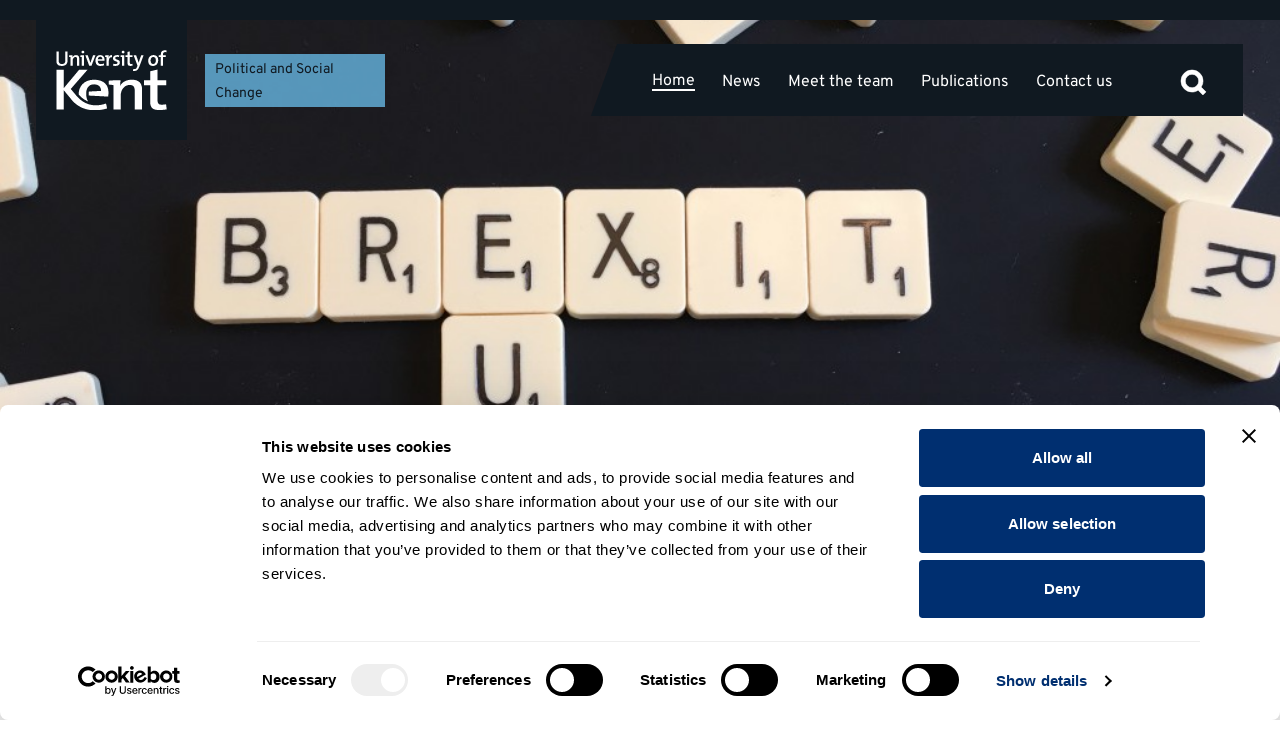

--- FILE ---
content_type: text/html; charset=UTF-8
request_url: https://research.kent.ac.uk/political-and-social-change/
body_size: 23997
content:

<!DOCTYPE html>
<html lang="en-GB" class="js hiddenscroll flexbox no-flexboxtweener">
	<head>
		
		<meta charset="utf-8">
		<meta name="viewport" content="width=device-width, initial-scale=1.0">

		<link rel="shortcut icon" href="https://research.kent.ac.uk/political-and-social-change/wp-content/themes/uok-theme-legacy-ambition-2022/assets/images/favicon/favicon.ico">
		<link rel="icon" type="image/vnd.microsoft.icon" href="https://research.kent.ac.uk/political-and-social-change/wp-content/themes/uok-theme-legacy-ambition-2022/assets/images/favicon/favicon.ico">
		<link rel="icon" type="image/x-icon" href="https://research.kent.ac.uk/political-and-social-change/wp-content/themes/uok-theme-legacy-ambition-2022/assets/images/favicon/favicon.ico">
		<link rel="icon" href="https://research.kent.ac.uk/political-and-social-change/wp-content/themes/uok-theme-legacy-ambition-2022/assets/images/favicon/favicon.ico">
		<link rel="apple-touch-icon" sizes="180x180" href="https://research.kent.ac.uk/political-and-social-change/wp-content/themes/uok-theme-legacy-ambition-2022/assets/images/favicon/apple-touch-icon.png">
		<link rel="icon" type="image/png" sizes="32x32" href="https://research.kent.ac.uk/political-and-social-change/wp-content/themes/uok-theme-legacy-ambition-2022/assets/images/favicon/favicon-32x32.png">
		<link rel="icon" type="image/png" sizes="16x16" href="https://research.kent.ac.uk/political-and-social-change/wp-content/themes/uok-theme-legacy-ambition-2022/assets/images/favicon/favicon-16x16.png">
		<link rel="manifest" href="https://research.kent.ac.uk/political-and-social-change/wp-content/themes/uok-theme-legacy-ambition-2022/assets/images/favicon/site.webmanifest">
		<link rel="mask-icon" href="https://research.kent.ac.uk/political-and-social-change/wp-content/themes/uok-theme-legacy-ambition-2022/assets/images/favicon/safari-pinned-tab.svg">
		<link rel="icon" type="image/png" href="https://research.kent.ac.uk/political-and-social-change/wp-content/themes/uok-theme-legacy-ambition-2022/assets/images/favicon/android-chrome-192x192.png" sizes="192x192">
		<link rel="icon" type="image/png" href="https://research.kent.ac.uk/political-and-social-change/wp-content/themes/uok-theme-legacy-ambition-2022/assets/images/favicon/android-chrome-512x512.png" sizes="512x512">
		<link rel="manifest" href="https://research.kent.ac.uk/political-and-social-change/wp-content/themes/uok-theme-legacy-ambition-2022/assets/images/favicon/manifest.json">
		<meta name="msapplication-config" content="https://research.kent.ac.uk/political-and-social-change/wp-content/themes/uok-theme-legacy-ambition-2022/images/favicon/browserconfig.xml">
		<meta name="msapplication-TileColor" content="#005689">
		<meta name="msapplication-TileImage" content="https://research.kent.ac.uk/political-and-social-change/wp-content/themes/uok-theme-legacy-ambition-2022/assets/images/favicon/mstile-150x150.png">
		<meta name="theme-color" content="#ffffff">

		<meta name='robots' content='index, follow, max-image-preview:large, max-snippet:-1, max-video-preview:-1' />
	<style>img:is([sizes="auto" i], [sizes^="auto," i]) { contain-intrinsic-size: 3000px 1500px }</style>
	
	<!-- This site is optimized with the Yoast SEO plugin v26.7 - https://yoast.com/wordpress/plugins/seo/ -->
	<title>Political and Social Change - Research at Kent</title>
	<link rel="canonical" href="https://research.kent.ac.uk/political-and-social-change/" />
	<meta property="og:locale" content="en_GB" />
	<meta property="og:type" content="website" />
	<meta property="og:title" content="Political and Social Change - Research at Kent" />
	<meta property="og:url" content="https://research.kent.ac.uk/political-and-social-change/" />
	<meta property="og:site_name" content="Political and Social Change" />
	<meta property="article:modified_time" content="2021-05-26T09:31:43+00:00" />
	<meta property="og:image" content="https://research.kent.ac.uk/political-and-social-change/wp-content/uploads/sites/1338/2019/07/brexit-1024x684.jpg" />
	<meta property="og:image:width" content="1024" />
	<meta property="og:image:height" content="684" />
	<meta property="og:image:type" content="image/jpeg" />
	<meta name="twitter:card" content="summary_large_image" />
	<script type="application/ld+json" class="yoast-schema-graph">{"@context":"https://schema.org","@graph":[{"@type":"WebPage","@id":"https://research.kent.ac.uk/political-and-social-change/","url":"https://research.kent.ac.uk/political-and-social-change/","name":"Political and Social Change - Research at Kent","isPartOf":{"@id":"https://research.kent.ac.uk/political-and-social-change/#website"},"about":{"@id":"https://research.kent.ac.uk/political-and-social-change/#organization"},"datePublished":"2019-06-20T08:53:03+00:00","dateModified":"2021-05-26T09:31:43+00:00","breadcrumb":{"@id":"https://research.kent.ac.uk/political-and-social-change/#breadcrumb"},"inLanguage":"en-GB","potentialAction":[{"@type":"ReadAction","target":["https://research.kent.ac.uk/political-and-social-change/"]}]},{"@type":"BreadcrumbList","@id":"https://research.kent.ac.uk/political-and-social-change/#breadcrumb","itemListElement":[{"@type":"ListItem","position":1,"name":"Home"}]},{"@type":"WebSite","@id":"https://research.kent.ac.uk/political-and-social-change/#website","url":"https://research.kent.ac.uk/political-and-social-change/","name":"Political and Social Change","description":"","publisher":{"@id":"https://research.kent.ac.uk/political-and-social-change/#organization"},"potentialAction":[{"@type":"SearchAction","target":{"@type":"EntryPoint","urlTemplate":"https://research.kent.ac.uk/political-and-social-change/?s={search_term_string}"},"query-input":{"@type":"PropertyValueSpecification","valueRequired":true,"valueName":"search_term_string"}}],"inLanguage":"en-GB"},{"@type":"Organization","@id":"https://research.kent.ac.uk/political-and-social-change/#organization","name":"University of Kent","url":"https://research.kent.ac.uk/political-and-social-change/","logo":{"@type":"ImageObject","inLanguage":"en-GB","@id":"https://research.kent.ac.uk/political-and-social-change/#/schema/logo/image/","url":"https://research.kent.ac.uk/political-and-social-change/wp-content/uploads/sites/1338/2021/05/uoklogo.jpg","contentUrl":"https://research.kent.ac.uk/political-and-social-change/wp-content/uploads/sites/1338/2021/05/uoklogo.jpg","width":1200,"height":1200,"caption":"University of Kent"},"image":{"@id":"https://research.kent.ac.uk/political-and-social-change/#/schema/logo/image/"}}]}</script>
	<!-- / Yoast SEO plugin. -->


<link rel='stylesheet' id='wp-block-library-css' href='https://research.kent.ac.uk/political-and-social-change/wp-includes/css/dist/block-library/style.min.css?ver=6.8.3' type='text/css' media='all' />
<style id='classic-theme-styles-inline-css' type='text/css'>
/*! This file is auto-generated */
.wp-block-button__link{color:#fff;background-color:#32373c;border-radius:9999px;box-shadow:none;text-decoration:none;padding:calc(.667em + 2px) calc(1.333em + 2px);font-size:1.125em}.wp-block-file__button{background:#32373c;color:#fff;text-decoration:none}
</style>
<style id='global-styles-inline-css' type='text/css'>
:root{--wp--preset--aspect-ratio--square: 1;--wp--preset--aspect-ratio--4-3: 4/3;--wp--preset--aspect-ratio--3-4: 3/4;--wp--preset--aspect-ratio--3-2: 3/2;--wp--preset--aspect-ratio--2-3: 2/3;--wp--preset--aspect-ratio--16-9: 16/9;--wp--preset--aspect-ratio--9-16: 9/16;--wp--preset--color--black: #000000;--wp--preset--color--cyan-bluish-gray: #abb8c3;--wp--preset--color--white: #ffffff;--wp--preset--color--pale-pink: #f78da7;--wp--preset--color--vivid-red: #cf2e2e;--wp--preset--color--luminous-vivid-orange: #ff6900;--wp--preset--color--luminous-vivid-amber: #fcb900;--wp--preset--color--light-green-cyan: #7bdcb5;--wp--preset--color--vivid-green-cyan: #00d084;--wp--preset--color--pale-cyan-blue: #8ed1fc;--wp--preset--color--vivid-cyan-blue: #0693e3;--wp--preset--color--vivid-purple: #9b51e0;--wp--preset--gradient--vivid-cyan-blue-to-vivid-purple: linear-gradient(135deg,rgba(6,147,227,1) 0%,rgb(155,81,224) 100%);--wp--preset--gradient--light-green-cyan-to-vivid-green-cyan: linear-gradient(135deg,rgb(122,220,180) 0%,rgb(0,208,130) 100%);--wp--preset--gradient--luminous-vivid-amber-to-luminous-vivid-orange: linear-gradient(135deg,rgba(252,185,0,1) 0%,rgba(255,105,0,1) 100%);--wp--preset--gradient--luminous-vivid-orange-to-vivid-red: linear-gradient(135deg,rgba(255,105,0,1) 0%,rgb(207,46,46) 100%);--wp--preset--gradient--very-light-gray-to-cyan-bluish-gray: linear-gradient(135deg,rgb(238,238,238) 0%,rgb(169,184,195) 100%);--wp--preset--gradient--cool-to-warm-spectrum: linear-gradient(135deg,rgb(74,234,220) 0%,rgb(151,120,209) 20%,rgb(207,42,186) 40%,rgb(238,44,130) 60%,rgb(251,105,98) 80%,rgb(254,248,76) 100%);--wp--preset--gradient--blush-light-purple: linear-gradient(135deg,rgb(255,206,236) 0%,rgb(152,150,240) 100%);--wp--preset--gradient--blush-bordeaux: linear-gradient(135deg,rgb(254,205,165) 0%,rgb(254,45,45) 50%,rgb(107,0,62) 100%);--wp--preset--gradient--luminous-dusk: linear-gradient(135deg,rgb(255,203,112) 0%,rgb(199,81,192) 50%,rgb(65,88,208) 100%);--wp--preset--gradient--pale-ocean: linear-gradient(135deg,rgb(255,245,203) 0%,rgb(182,227,212) 50%,rgb(51,167,181) 100%);--wp--preset--gradient--electric-grass: linear-gradient(135deg,rgb(202,248,128) 0%,rgb(113,206,126) 100%);--wp--preset--gradient--midnight: linear-gradient(135deg,rgb(2,3,129) 0%,rgb(40,116,252) 100%);--wp--preset--font-size--small: 13px;--wp--preset--font-size--medium: 20px;--wp--preset--font-size--large: 36px;--wp--preset--font-size--x-large: 42px;--wp--preset--spacing--20: 0.44rem;--wp--preset--spacing--30: 0.67rem;--wp--preset--spacing--40: 1rem;--wp--preset--spacing--50: 1.5rem;--wp--preset--spacing--60: 2.25rem;--wp--preset--spacing--70: 3.38rem;--wp--preset--spacing--80: 5.06rem;--wp--preset--shadow--natural: 6px 6px 9px rgba(0, 0, 0, 0.2);--wp--preset--shadow--deep: 12px 12px 50px rgba(0, 0, 0, 0.4);--wp--preset--shadow--sharp: 6px 6px 0px rgba(0, 0, 0, 0.2);--wp--preset--shadow--outlined: 6px 6px 0px -3px rgba(255, 255, 255, 1), 6px 6px rgba(0, 0, 0, 1);--wp--preset--shadow--crisp: 6px 6px 0px rgba(0, 0, 0, 1);}:where(.is-layout-flex){gap: 0.5em;}:where(.is-layout-grid){gap: 0.5em;}body .is-layout-flex{display: flex;}.is-layout-flex{flex-wrap: wrap;align-items: center;}.is-layout-flex > :is(*, div){margin: 0;}body .is-layout-grid{display: grid;}.is-layout-grid > :is(*, div){margin: 0;}:where(.wp-block-columns.is-layout-flex){gap: 2em;}:where(.wp-block-columns.is-layout-grid){gap: 2em;}:where(.wp-block-post-template.is-layout-flex){gap: 1.25em;}:where(.wp-block-post-template.is-layout-grid){gap: 1.25em;}.has-black-color{color: var(--wp--preset--color--black) !important;}.has-cyan-bluish-gray-color{color: var(--wp--preset--color--cyan-bluish-gray) !important;}.has-white-color{color: var(--wp--preset--color--white) !important;}.has-pale-pink-color{color: var(--wp--preset--color--pale-pink) !important;}.has-vivid-red-color{color: var(--wp--preset--color--vivid-red) !important;}.has-luminous-vivid-orange-color{color: var(--wp--preset--color--luminous-vivid-orange) !important;}.has-luminous-vivid-amber-color{color: var(--wp--preset--color--luminous-vivid-amber) !important;}.has-light-green-cyan-color{color: var(--wp--preset--color--light-green-cyan) !important;}.has-vivid-green-cyan-color{color: var(--wp--preset--color--vivid-green-cyan) !important;}.has-pale-cyan-blue-color{color: var(--wp--preset--color--pale-cyan-blue) !important;}.has-vivid-cyan-blue-color{color: var(--wp--preset--color--vivid-cyan-blue) !important;}.has-vivid-purple-color{color: var(--wp--preset--color--vivid-purple) !important;}.has-black-background-color{background-color: var(--wp--preset--color--black) !important;}.has-cyan-bluish-gray-background-color{background-color: var(--wp--preset--color--cyan-bluish-gray) !important;}.has-white-background-color{background-color: var(--wp--preset--color--white) !important;}.has-pale-pink-background-color{background-color: var(--wp--preset--color--pale-pink) !important;}.has-vivid-red-background-color{background-color: var(--wp--preset--color--vivid-red) !important;}.has-luminous-vivid-orange-background-color{background-color: var(--wp--preset--color--luminous-vivid-orange) !important;}.has-luminous-vivid-amber-background-color{background-color: var(--wp--preset--color--luminous-vivid-amber) !important;}.has-light-green-cyan-background-color{background-color: var(--wp--preset--color--light-green-cyan) !important;}.has-vivid-green-cyan-background-color{background-color: var(--wp--preset--color--vivid-green-cyan) !important;}.has-pale-cyan-blue-background-color{background-color: var(--wp--preset--color--pale-cyan-blue) !important;}.has-vivid-cyan-blue-background-color{background-color: var(--wp--preset--color--vivid-cyan-blue) !important;}.has-vivid-purple-background-color{background-color: var(--wp--preset--color--vivid-purple) !important;}.has-black-border-color{border-color: var(--wp--preset--color--black) !important;}.has-cyan-bluish-gray-border-color{border-color: var(--wp--preset--color--cyan-bluish-gray) !important;}.has-white-border-color{border-color: var(--wp--preset--color--white) !important;}.has-pale-pink-border-color{border-color: var(--wp--preset--color--pale-pink) !important;}.has-vivid-red-border-color{border-color: var(--wp--preset--color--vivid-red) !important;}.has-luminous-vivid-orange-border-color{border-color: var(--wp--preset--color--luminous-vivid-orange) !important;}.has-luminous-vivid-amber-border-color{border-color: var(--wp--preset--color--luminous-vivid-amber) !important;}.has-light-green-cyan-border-color{border-color: var(--wp--preset--color--light-green-cyan) !important;}.has-vivid-green-cyan-border-color{border-color: var(--wp--preset--color--vivid-green-cyan) !important;}.has-pale-cyan-blue-border-color{border-color: var(--wp--preset--color--pale-cyan-blue) !important;}.has-vivid-cyan-blue-border-color{border-color: var(--wp--preset--color--vivid-cyan-blue) !important;}.has-vivid-purple-border-color{border-color: var(--wp--preset--color--vivid-purple) !important;}.has-vivid-cyan-blue-to-vivid-purple-gradient-background{background: var(--wp--preset--gradient--vivid-cyan-blue-to-vivid-purple) !important;}.has-light-green-cyan-to-vivid-green-cyan-gradient-background{background: var(--wp--preset--gradient--light-green-cyan-to-vivid-green-cyan) !important;}.has-luminous-vivid-amber-to-luminous-vivid-orange-gradient-background{background: var(--wp--preset--gradient--luminous-vivid-amber-to-luminous-vivid-orange) !important;}.has-luminous-vivid-orange-to-vivid-red-gradient-background{background: var(--wp--preset--gradient--luminous-vivid-orange-to-vivid-red) !important;}.has-very-light-gray-to-cyan-bluish-gray-gradient-background{background: var(--wp--preset--gradient--very-light-gray-to-cyan-bluish-gray) !important;}.has-cool-to-warm-spectrum-gradient-background{background: var(--wp--preset--gradient--cool-to-warm-spectrum) !important;}.has-blush-light-purple-gradient-background{background: var(--wp--preset--gradient--blush-light-purple) !important;}.has-blush-bordeaux-gradient-background{background: var(--wp--preset--gradient--blush-bordeaux) !important;}.has-luminous-dusk-gradient-background{background: var(--wp--preset--gradient--luminous-dusk) !important;}.has-pale-ocean-gradient-background{background: var(--wp--preset--gradient--pale-ocean) !important;}.has-electric-grass-gradient-background{background: var(--wp--preset--gradient--electric-grass) !important;}.has-midnight-gradient-background{background: var(--wp--preset--gradient--midnight) !important;}.has-small-font-size{font-size: var(--wp--preset--font-size--small) !important;}.has-medium-font-size{font-size: var(--wp--preset--font-size--medium) !important;}.has-large-font-size{font-size: var(--wp--preset--font-size--large) !important;}.has-x-large-font-size{font-size: var(--wp--preset--font-size--x-large) !important;}
:where(.wp-block-post-template.is-layout-flex){gap: 1.25em;}:where(.wp-block-post-template.is-layout-grid){gap: 1.25em;}
:where(.wp-block-columns.is-layout-flex){gap: 2em;}:where(.wp-block-columns.is-layout-grid){gap: 2em;}
:root :where(.wp-block-pullquote){font-size: 1.5em;line-height: 1.6;}
</style>
<link rel='stylesheet' id='ambition-css' href='https://research.kent.ac.uk/political-and-social-change/wp-content/themes/uok-theme-legacy-ambition-2022/assets/css/ambition.css?ver=6.8.3' type='text/css' media='all' />
<link rel='stylesheet' id='fontawesome-css' href='https://research.kent.ac.uk/political-and-social-change/wp-content/themes/uok-theme-legacy-ambition-2022/assets/css/fontawesome.css?ver=6.8.3' type='text/css' media='all' />
<link rel='stylesheet' id='custom_styles-css' href='https://research.kent.ac.uk/political-and-social-change/wp-content/themes/uok-theme-legacy-ambition-2022/assets/css/styles.css?ver=6.8.3' type='text/css' media='all' />
<link rel='stylesheet' id='floatingscrollbar-css' href='https://research.kent.ac.uk/political-and-social-change/wp-content/themes/uok-theme-legacy-ambition-2022/assets/css/floatingscroll.css?ver=6.8.3' type='text/css' media='all' />
<link rel='stylesheet' id='swiperjs-css' href='https://research.kent.ac.uk/political-and-social-change/wp-content/themes/uok-theme-legacy-ambition-2022/assets/css/swiper-bundle.min.css?ver=6.8.3' type='text/css' media='all' />
<link rel='stylesheet' id='site-categories-styles-css' href='https://research.kent.ac.uk/political-and-social-change/wp-content/plugins/site-categories/css/site-categories-styles.css?ver=6.8.3' type='text/css' media='all' />
<script type="text/javascript" src="https://research.kent.ac.uk/political-and-social-change/wp-includes/js/jquery/jquery.min.js?ver=3.7.1" id="jquery-core-js"></script>
<script type="text/javascript" src="https://research.kent.ac.uk/political-and-social-change/wp-includes/js/jquery/jquery-migrate.min.js?ver=3.4.1" id="jquery-migrate-js"></script>
<link rel="https://api.w.org/" href="https://research.kent.ac.uk/political-and-social-change/wp-json/" /><link rel="alternate" title="JSON" type="application/json" href="https://research.kent.ac.uk/political-and-social-change/wp-json/wp/v2/pages/13" /><link rel="EditURI" type="application/rsd+xml" title="RSD" href="https://research.kent.ac.uk/political-and-social-change/xmlrpc.php?rsd" />
<link rel='shortlink' href='https://research.kent.ac.uk/political-and-social-change/' />
<link rel="alternate" title="oEmbed (JSON)" type="application/json+oembed" href="https://research.kent.ac.uk/political-and-social-change/wp-json/oembed/1.0/embed?url=https%3A%2F%2Fresearch.kent.ac.uk%2Fpolitical-and-social-change%2F" />
<link rel="alternate" title="oEmbed (XML)" type="text/xml+oembed" href="https://research.kent.ac.uk/political-and-social-change/wp-json/oembed/1.0/embed?url=https%3A%2F%2Fresearch.kent.ac.uk%2Fpolitical-and-social-change%2F&#038;format=xml" />

	<!-- Google Tag Manager -->
	<script>

		var callTagmanager = function(argument) {
			(function(w,d,s,l,i){w[l]=w[l]||[];w[l].push({'gtm.start':
				new Date().getTime(),event:'gtm.js'});var f=d.getElementsByTagName(s)[0],
				j=d.createElement(s),dl=l!='dataLayer'?'&l='+l:'';j.async=true;j.src=
				'https://www.googletagmanager.com/gtm.js?id='+i+dl;f.parentNode.insertBefore(j,f);
				})(window,document,'script','dataLayer','GTM-TL3R5X');
		}

		var callBaiduSE = function () {
			var _hmt = _hmt || [];
			(function() {
			var hm = document.createElement("script");
			hm.src = "https://hm.baidu.com/hm.js?{{ baidu_code }}";
			var s = document.getElementsByTagName("script")[0];
			s.parentNode.insertBefore(hm, s);
			})();
		}

		if (typeof(UserLocation) !== "undefined" && UserLocation) {
			UserLocation.getInfo(function(data) {
				if (data.country !== 'CN') {
					callTagmanager();
				}
				else {
					callBaiduSE();
				}
			}, function(err) {
				callTagmanager();
			});
		}
		else {
			callTagmanager();
		}

	</script>


	</head>
	<body>
		<div class="sr-top-nav" role="navigation" aria-label="Page skip links">
			<a href="#navbar-menu" class="u-show-on-focus">Skip to navigation</a>
			<a href="#main-content" class="u-show-on-focus">Skip to main content</a>
			<a href="#footer" class="u-show-on-focus">Skip to footer</a>
		</div>
				<header class="header header--sticky header--transparent">
			<div class="global-head-wrapper">
				<div class="global-head global-head--local">
					<div class="global-head__core">
						<a class="global-head__unikent-logo ki-kent-block ki-kent-block--large" href="https://www.kent.ac.uk" aria-label="University of Kent logo and link to homepage">
							<svg xmlns="http://www.w3.org/2000/svg" xmlns:xlink="http://www.w3.org/1999/xlink" width="63" height="34" viewBox="0 0 1888 1024" role="img" title="University of Kent logo">
								<path d="M94.855 272.080c-76.097 0-92.142-41.529-92.142-86.007v-159.567h39.11v156.676c0 32.267 10.736 56.63 55.568 56.63 39.464 0 57.338-16.517 57.338-61.644v-151.662h38.402v148.713c-0.059 64.594-34.804 96.861-98.277 96.861zM353.996 268.54v-114.44c0-22.18-6.135-35.453-26.958-35.453-26.486 0-46.602 28.256-46.602 64.181v85.712h-37.93v-148.536c-8.612-1.357-16.163-2.831-26.604-3.539v-23.714c20.056-2.124 41.234-3.598 63.178-2.419 0 9.261-1.121 24.717-2.89 35.158h0.708c10.382-22.947 31.913-38.697 61.703-38.697 40.526 0 53.386 25.778 53.386 56.984v124.822h-37.989zM436.405 268.54v-148.536c-8.612-1.357-16.104-2.831-26.545-3.539v-23.714c20.056-2.124 41.234-3.657 64.535-2.478v178.208h-37.989zM455.459 58.065c-12.86 0-23.655-10.146-23.655-23.36 0-12.86 10.795-23.301 23.655-23.301 13.155 0 23.95 10.441 23.95 23.301 0 12.919-10.795 23.36-23.95 23.36zM602.402 268.54h-39.11l-66.717-178.208h42.355l33.27 94.265c4.306 12.211 8.259 24.776 11.444 36.574h0.354c2.831-11.090 6.43-23.655 10.441-35.099l34.037-95.74h41.234l-67.307 178.208zM823.553 182.415h-113.673c-1.121 40.585 17.225 58.813 52.737 58.813 17.225 0 35.158-3.598 51.262-10.736l5.014 30.085c-18.582 7.492-40.821 11.444-63.060 11.444-54.86 0-85.358-28.61-85.358-91.434 0-53.798 29.436-93.911 81.465-93.911 50.908 0 72.793 34.686 72.793 77.099-0.118 5.073-0.413 11.090-1.18 18.641zM750.406 115.049c-21.531 0-36.515 15.809-39.759 40.88h75.684c0.649-25.542-13.332-40.88-35.925-40.88zM952.387 124.783c-37.281-7.256-54.506 17.874-54.506 71.318v72.498h-37.989v-148.536c-8.612-1.357-16.163-2.831-26.545-3.539v-23.714c20.056-2.124 41.175-3.657 63.060-2.478 0 10.028-1.357 25.837-3.598 39.405h0.826c7.905-24.009 25.483-46.189 60.523-42.649l-1.77 37.694zM1010.786 272.080c-13.627 0-28.256-1.77-39.464-5.014l2.89-32.621c11.149 4.247 25.425 6.784 39.11 6.784 20.056 0 34.037-8.966 34.037-23.301 0-36.574-78.161-14.393-78.161-76.038 0-31.205 23.655-55.214 72.793-55.214 10.795 0 23.301 1.416 33.624 3.598l-2.124 30.793c-10.382-3.244-22.18-5.014-33.624-5.014-21.177 0-31.264 8.612-31.264 22.239 0 35.099 78.928 15.75 78.928 75.684 0 33.742-29.377 58.105-76.745 58.105zM1122.985 268.54v-148.536c-8.612-1.357-16.163-2.831-26.545-3.539v-23.714c20.115-2.124 41.234-3.657 64.594-2.478v178.208h-38.048zM1141.92 58.065c-12.86 0-23.537-10.146-23.537-23.36 0-12.86 10.736-23.301 23.537-23.301 13.273 0 24.068 10.441 24.068 23.301 0.059 12.919-10.795 23.36-24.068 23.36zM1267.45 271.726c-38.048 0-49.492-14.688-49.492-54.506v-97.156h-34.037v-29.731h34.037v-56.689l38.343-10.382v67.071h46.602v29.731h-46.602v85.358c0 26.486 5.486 33.624 23.36 33.624 7.964 0 15.455-1.062 21.826-2.478l3.244 30.793c-10.736 2.596-25.425 4.365-37.281 4.365zM1420.587 281.046c-22.18 59.52-45.835 77.748-86.361 77.748-6.843 0-16.458-1.121-22.593-2.124l4.247-33.329c6.135 1.77 14.688 2.831 21.826 2.831 16.871 0 32.621-8.2 44.478-40.113l6.43-17.52-66.658-178.208h43.003l29.141 81.347c5.663 15.809 9.969 31.559 13.922 46.661h0.295c3.657-14.393 11.149-37.694 17.697-55.509l25.425-72.498h41.234l-72.085 190.713zM1653.655 272.080c-49.492 0-81.76-27.607-81.76-90.313 0-53.798 34.745-94.973 88.897-94.973 47.723 0 81.347 26.486 81.347 89.251 0 54.742-35.748 96.035-88.484 96.035zM1657.666 119.002c-23.36 0-45.894 17.933-45.894 58.754 0 40.231 15.75 61.29 45.481 61.29 24.717 0 45.481-19.349 45.481-60.582 0-37.989-14.688-59.461-45.068-59.461zM1882.593 39.012c-7.787-2.537-16.458-3.598-24.304-3.598-23.006 0-33.329 12.565-33.329 40.467v14.452h46.248v29.731h-46.248v148.536h-37.989v-148.536h-34.155v-29.731h34.155v-13.627c0-48.725 23.301-72.439 69.549-72.439 10.087 0 19.703 1.062 29.023 3.244l-2.949 31.5zM1341.187 1015.879v-320.254c0-62.234-19.879-99.397-87.6-99.397-86.597 0-151.957 79.341-151.957 179.682v239.911h-123.937v-415.582c-28.079-4.011-46.72-9.143-82.821-10.028v-66.245c65.419-6.076 130.78-10.087 202.039-7.079 0 26.132-3.48 69.313-9.32 98.395h0.649c33.919-64.299 105.768-108.423 202.747-108.423 132.078 0 174.137 72.321 174.137 159.567v349.395h-123.937zM1765.853 1024.905c-124.114 0-161.572-41.175-161.572-152.665v-271.942h-106.594v-83.352h106.594v-153.845l125.294-29.141v183.045h152.193v83.352h-152.252v238.908c0 74.268 17.579 94.324 76.156 94.324 25.778 0 50.318-2.949 71.377-6.961l10.618 86.184c-35.158 7.079-83.116 12.093-121.813 12.093zM850.689 913.237l18.228 84.178c0 0-88.897 30.616-200.329 30.616-272.827 8.2-397.826-168.828-420.478-196.553-21.177-25.837-121.46-146.648-121.46-146.648v331.226h-123.878v-677.672h123.878v314.178l263.035-314.178h143.286l-285.215 326.153c0 0 75.212 92.614 105.827 126.002 49.551 53.916 204.93 223.806 497.105 122.698zM384.73 762.342c22.77 24.894 70.316 76.568 143.876 109.485 5.604 2.478 11.326 4.837 16.989 7.020-21.295-30.026-34.627-72.734-34.627-132.786 0-83.352 34.509-159.803 135.322-159.803 74.74 0 121.401 43.062 119.041 114.322v0.944c-73.56-3.126-144.819 3.303-212.303 9.379v66.186l334.412 18.405c2.419-21.118 4.837-58.695 4.837-72.734 0-118.451-71.377-215.961-246.635-215.961-184.46 0-262.268 132.255-262.268 239.498 0 4.601 0.059 9.143 0.177 13.627 0.059 1.593 0.59 1.711 1.18 2.419z"></path>
							</svg>
						</a>
						<div class="department-nav__title">
							<div>
								<a href="https://research.kent.ac.uk/political-and-social-change" aria-label="Political and Social Change site homepage">Political and Social Change</a>
							</div>
						</div>					
						<div id="mobile-menu-trigger" aria-controls="main-menu" aria-pressed="false" role="button" aria-label="Open main menu">
							<span aria-hidden="true"></span>
						</div>
					</div>
					<div id="main-menu" class="desktop">
						<div class="global-head__links">
							<div class="department-nav" id="department-nav">
								<nav aria-label="Main menu">
									<ul class="department-nav__list" id="navbar-menu" role="menubar">
										<li class="department-nav__item" role="none"><a role="menuitem" class="department-nav__link department-nav__link--active" data-post-name="31" href="https://research.kent.ac.uk/political-and-social-change/" title="Home">Home</a></li><li class="department-nav__item" role="none"><a role="menuitem" class="department-nav__link" data-post-name="167" href="https://research.kent.ac.uk/political-and-social-change/news/" title="News">News</a></li><li class="department-nav__item" role="none"><a role="menuitem" class="department-nav__link" data-post-name="164" href="https://research.kent.ac.uk/political-and-social-change/meet-the-team/" title="Meet the team">Meet the team</a></li><li class="department-nav__item" role="none"><a role="menuitem" class="department-nav__link" data-post-name="170" href="https://research.kent.ac.uk/political-and-social-change/publications/" title="Publications">Publications</a></li><li class="department-nav__item" role="none"><a role="menuitem" class="department-nav__link" data-post-name="28" href="https://research.kent.ac.uk/political-and-social-change/contact-us/" title="Contact us">Contact us</a></li>									</ul>
								</nav>
																<button type="button" class="department-nav__toggle" id="navbar-toggle" aria-controls="navbar-menu" aria-expanded="false" aria-pressed="false">More</button>
															</div>							
							<a id="global-search-link" class="global-head__search-button button" href="/search" aria-controls="global-head__search" aria-expanded="false" role="button" aria-label="press to focus on the search box">
								<svg xmlns="http://www.w3.org/2000/svg" width="44.517" height="44.548" viewBox="0 0 44.517 44.548">
								<path d="M37.241,40.351l-8.394-8.43a15.389,15.389,0,0,1-4.889,2.829,17.286,17.286,0,0,1-5.937,1.013A17.4,17.4,0,0,1,5.238,30.524,17.23,17.23,0,0,1,0,17.881,17.23,17.23,0,0,1,5.238,5.238,17.313,17.313,0,0,1,17.951,0,17.115,17.115,0,0,1,30.559,5.238a17.286,17.286,0,0,1,5.2,12.643,17.429,17.429,0,0,1-.978,5.8,17.74,17.74,0,0,1-2.934,5.238l8.464,8.361Zm-19.29-8.78a13.071,13.071,0,0,0,9.639-4.016,13.246,13.246,0,0,0,3.981-9.674A13.246,13.246,0,0,0,27.59,8.207a13.071,13.071,0,0,0-9.639-4.016A13.267,13.267,0,0,0,8.207,8.207a13.186,13.186,0,0,0-4.016,9.674,13.186,13.186,0,0,0,4.016,9.674,13.267,13.267,0,0,0,9.744,4.016" transform="translate(1.737 1.737)"></path>
								<path d="M37.976,43.548l-8.537-8.573a17.628,17.628,0,0,1-4.151,2.146,19.1,19.1,0,0,1-6.53,1.117A19.151,19.151,0,0,1,4.747,32.49,18.987,18.987,0,0,1-1,18.618,18.986,18.986,0,0,1,4.747,4.747,19.069,19.069,0,0,1,18.688-1a18.869,18.869,0,0,1,13.84,5.751,19.044,19.044,0,0,1,5.708,13.867A19.024,19.024,0,0,1,34.88,29.476l8.637,8.532Zm-8.3-13.264,8.31,8.346.606-.606-8.333-8.232.977-1.222a16.092,16.092,0,0,0,2.651-4.727,15.777,15.777,0,0,0,.88-5.224A15.48,15.48,0,0,0,30.064,7.2,15.311,15.311,0,0,0,18.688,2.474,15.506,15.506,0,0,0,7.2,7.2,15.425,15.425,0,0,0,2.474,18.618,15.425,15.425,0,0,0,7.2,30.033a15.587,15.587,0,0,0,11.554,4.729,15.633,15.633,0,0,0,5.345-.908,13.733,13.733,0,0,0,4.343-2.508ZM18.688,34.046A15.006,15.006,0,0,1,7.716,29.521a14.924,14.924,0,0,1-4.525-10.9,14.924,14.924,0,0,1,4.525-10.9A15.006,15.006,0,0,1,18.688,3.191a14.807,14.807,0,0,1,10.873,4.53,14.985,14.985,0,0,1,4.485,10.9,14.985,14.985,0,0,1-4.485,10.9A14.807,14.807,0,0,1,18.688,34.046Zm0-27.381a11.5,11.5,0,0,0-8.516,3.507,11.415,11.415,0,0,0-3.507,8.446,11.415,11.415,0,0,0,3.507,8.446,11.5,11.5,0,0,0,8.516,3.507,11.3,11.3,0,0,0,8.405-3.5,11.473,11.473,0,0,0,3.478-8.451,11.473,11.473,0,0,0-3.478-8.451A11.3,11.3,0,0,0,18.688,6.665Z" transform="translate(1 1)"></path>
								</svg>
							</a>
							<div class="curtain-links__close" id="curtain-links__close" tabindex="0"></div>
							<div class="global-head__search" id="global-head__search" tabindex="0">
								<div class="global-head__search-wrapper">
									<div class="search-form">
										<div id="kent-search-form" class="wp-search kent-search-form kent-search-form-visible">					
											<form role="search" method="get" action="https://www.kent.ac.uk/search/">
												<label for="search" class="sr-only">Search</label>
												<input type="search" class="search__input" id="search" name="q" aria-label="Search" placeholder="Search" autocomplete="off">
												<button type="submit" class="button button--white button--search-icon"><span class="kf-fw kf-search" aria-hidden="true"></span><span class="sr-only">Search website</span></button>
											</form>
										</div>		
										<div id="research-search-form" class="wp-search research-search-form research-search-form-hidden">
											<form role="search" method="get" action="https://research.kent.ac.uk/political-and-social-change">
												<label class="sr-only" for="s">Search</label>
												<input type="search" class="search__input" id="s" name="s" aria-label="Search" placeholder="Search" autocomplete="off">
												<button type="submit" class="button button--white button--search-icon"><span class="kf-fw kf-search" aria-hidden="true"></span><span class="sr-only">Search website</span></button>
											</form>
										</div>
										<div class="search-controls">
											<div class="search-controls-title">Search</div>
											<div id="kent-search-button" class="search-button active"><button type="button" onclick="change_search_form('kent')">kent.ac.uk</button></div>
											<div id="research-search-button" class="search-button"><button type="button" onclick="change_search_form('research')">Political and Social Change</button></div>
										</div>
									</div>
									

									<div class="curtain-links">
										<div class="curtain-links__section">
											<div class="curtain-links__title">Popular searches</div>
											<ul class="curtain-links__block">
												<li class="curtain-links__item"><a class="curtain-links__link" href="https://www.kent.ac.uk/visit">Visits and Open Days</a></li>
												<li class="curtain-links__item"><a class="curtain-links__link" href="https://www.kent.ac.uk/careeropportunities">Jobs and vacancies</a></li>
											</ul>
										</div>
										<div class="curtain-links__section">
											<div class="curtain-links__title">Studying</div>
											<ul class="curtain-links__block">
												<li class="curtain-links__item"><a class="curtain-links__link" href="https://www.kent.ac.uk/courses/undergraduate">Undergraduate</a></li>
												<li class="curtain-links__item"><a class="curtain-links__link" href="https://www.kent.ac.uk/courses/postgraduate">Postgraduate</a></li>
												<li class="curtain-links__item"><a class="curtain-links__link" href="https://www.kent.ac.uk/accommodation">Accommodation</a></li>
											</ul>
										</div>
										<div class="curtain-links__section">
											<div class="curtain-links__title">Student</div>
											<ul class="curtain-links__block">
												<li class="curtain-links__item"><a class="curtain-links__link" href="https://www.kent.ac.uk/student">Student Guide</a></li>
												<li class="curtain-links__item"><a class="curtain-links__link" href="https://outlook.office365.com/kent.ac.uk">Student email</a></li>
												<li class="curtain-links__item"><a class="curtain-links__link" href="https://www.kent.ac.uk/library-it">Library and IT services</a></li>
												<li class="curtain-links__item"><a class="curtain-links__link" href="https://moodle.kent.ac.uk">Moodle</a></li>
											</ul>
										</div>
										<div class="curtain-links__section">
											<div class="curtain-links__title">Staff</div>
											<ul class="curtain-links__block">
												<li class="curtain-links__item"><a class="curtain-links__link" href="https://staff.kent.ac.uk/">Staff Guide</a></li>
												<li class="curtain-links__item"><a class="curtain-links__link" href="https://outlook.office365.com/kent.ac.uk">Staff email</a></li>
												<li class="curtain-links__item"><a class="curtain-links__link" href="https://www.kent.ac.uk/student-administration/university-term-and-closure-dates">Term dates</a></li>
												<li class="curtain-links__item"><a class="curtain-links__link" href="https://www.kent.ac.uk/timetabling">Timetabling</a></li>
											</ul>
										</div>
									</div>
								</div>
							</div>
						</div>
					</div>
				</div>
			</div>
		</header>
		
		<script>
			function change_search_form(value) {
				var kent = document.getElementById('kent-search-form');
				var research = document.getElementById('research-search-form');
				var kent_button = document.getElementById('kent-search-button');
				var research_button = document.getElementById('research-search-button');
				if(value == 'kent') {
					kent.classList.remove("kent-search-form-hidden");
					kent.classList.add("kent-search-form-visible");
					research.classList.remove("research-search-form-visible");
					research.classList.add("research-search-form-hidden");
					kent_button.classList.add("active");
					research_button.classList.remove("active");
				} else {
					kent.classList.remove("kent-search-form-visible");
					kent.classList.add("kent-search-form-hidden");
					research.classList.remove("research-search-form-hidden");
					research.classList.add("research-search-form-visible");
					kent_button.classList.remove("active");
					research_button.classList.add("active");
				};
			}
		</script><main id="main">

	
		<div id="main-content"></div><h1 id="page-title" class="sr-only">Political and Social Change</h1>
<section id="image-1" class="panel panel--feature panel--hero  panel--thin first--panel ">
			<div class="panel__body" >
			<h2 class="sr-only">Featured story</h2>

			
<div class="media-wrap media-wrap--center ">
	<img src="https://research.kent.ac.uk/political-and-social-change/wp-content/uploads/sites/1338/2019/07/brexit-1024x684.jpg" alt=""/>
		</div>

	<div class="overlay overlay--bottom">
		<div class="overlay__title">
			<h2 class="overlay__heading fadein is-fadedin">Political and Social Change	 
							</h2>
			<p class="overlay__sub-heading fadein is-fadedin"></p>
								</div>		
	</div>
		</div>
	
	</section>
<article >
	<section class="panel panel--content panel--grid-content panel--spaced">
		<div class="panel__body">
			<div class="content content--main">

				
								
				
				<div id="text-eng-9195" class="text">
					<p>As part of the University’s 50th Anniversary, we commenced a series of studies exploring the social psychology of political attitudes and voting intentions of a wide range of people. In fact, our team began work on these questions back in the 1980s, when we examined Scottish young people’s attitudes to Scottish independence to predict whether they would support the SNP. We recently tested and found that many of the same factors have influenced voting intentions of a similar age group during the recent Scottish referendum.</p>
<p>In 2015 we invited 18-year-olds from secondary schools in Kent to give us their views both about the political situation in Kent and in Scotland.</p>
<p>Then, shortly before the EU referendum in 2016 we initiated new surveys of representative samples of 1,000 people in both Kent and Scotland to try to understand the adult electorate’s views about leaving the EU and about the situation in both countries. Complementing the snapshots provided by various opinion polls this evidence gives us a unique and quite detailed window on the changing landscape of social and political attitudes that will stand in the historical record for years to come.</p>
<p>This evidence can be used for comparison and analysis by future generations of researchers, scholars, schools and the media. It may also help to inform government policy on issues such as whether the voting age should be reduced. As the project has progressed we have been presenting some of our findings to local, national and international audiences and we are also writing papers and will put occasional blogs on this site that can be used by schools and others who wish to use the topics and themes for discussion and analysis for teaching and learning.</p>
<p>The county of Kent is a fascinating context for studying political and social change. Kent&#8217;s ports represent some of the major conduits though which both goods and people cross from Europe to the UK and back. But in terms of people&#8217;s attitudes, Kent is very much ‘on the border&#8217; on issues such as immigration and asylum policy. It has communities within it that are strongly pro-European and others that are clearly more sceptical or resistant to ties with Europe.</p>
<p>All of our research undergoes ethical scrutiny and vetting and has to receive ethical approval from the School of Psychology Ethics Panel. This assures that the research abides by the rules of the British Psychological Society. The research is not supported by or related to any political party and is being conducted to establish objective evidence purely for education and research purposes.</p>
				</div>

				
			</div>
			
			<aside class="content content--aside content--aside-bottom " aria-label="Sidebar 2">

    <div class="aside_wrapper">

    
    <nav class="aside-sidebar-links" aria-labelledby="link-listing__title--see-also-4544">
        <h2 class="link-listing__title" id="link-listing__title--see-also-4544">
            See also        </h2>

        
                    
                <ul class="link-listing">

                                        
                    <li class="link-listing__item">
                        <a class="link-listing__link" href="https://research.kent.ac.uk/csgp/">Centre for the Study of Group Processes</a>
                    </li>
                    
                                        
                    <li class="link-listing__item">
                        <a class="link-listing__link" href="https://us.sagepub.com/en-us/nam/journal/group-processes-intergroup-relations">Group Processes and Intergroup Relations</a>
                    </li>
                    
                                        
                    <li class="link-listing__item">
                        <a class="link-listing__link" href="https://research.kent.ac.uk/csgp/">Centre for the Study of Group Processes</a>
                    </li>
                    
                                        
                    <li class="link-listing__item">
                        <a class="link-listing__link" href="https://research.kent.ac.uk/social-psychology/">Social Psychology Group</a>
                    </li>
                    
                                        
                    <li class="link-listing__item">
                        <a class="link-listing__link" href="https://research.kent.ac.uk/political-psychology/">Political Psychology</a>
                    </li>
                    
                    
                </ul>
            
            </nav>

    
            
    
    

    
        </div>

</aside>			
		</div>
	</section>
</article>



<script>
	var newsPanels = document.querySelectorAll('*[id^="news-output-"]');
	localStorage.setItem('newsArray-'+newsPanels.length, JSON.stringify({"type":"local_feed","article_id":0,"background":"primary-tint","title":"Latest news","posts":[{"id":62,"thumbnail_image":"https:\/\/research.kent.ac.uk\/political-and-social-change\/wp-content\/uploads\/sites\/1338\/2019\/07\/brexit-on-wall-1024x683.jpg","banner_image":"https:\/\/research.kent.ac.uk\/political-and-social-change\/wp-content\/uploads\/sites\/1338\/2019\/07\/brexit-on-wall-1024x683.jpg","title":"Could we have predicted Brexit?","date":"08 Jul 2019","post_url":"https:\/\/research.kent.ac.uk\/political-and-social-change\/2019\/07\/08\/could-we-have-predicted-brexit\/","canonical_url":"https:\/\/research.kent.ac.uk\/political-and-social-change\/2019\/07\/08\/could-we-have-predicted-brexit\/","author_name":"Frank Gasking","author_url":"","content":"<strong>Was Theresa May right to go for 'strong and stable' at the last general election? Although that strategy has been the subject of criticism, research conducted by\u00a0Professor Dominic Abrams\u00a0and\u00a0Dr Giovanni Travaglino\u00a0suggests that these themes might have appealed particularly to those who voted to leave the EU, as described in their\u00a0<a href=\"https:\/\/www.britac.ac.uk\/blog\/could-we-have-predicted-brexit\">British Academy blog<\/a>.\u00a0<\/strong>\r\n\r\nThe research just published in the\u00a0<a href=\"http:\/\/onlinelibrary.wiley.com\/journal\/10.1111\/(ISSN)2044-8309\"><em>British Journal of Social Psychology<\/em><\/a>\u00a0reports evidence from political opinion surveys conducted just before the EU referendum, with samples of 1000 eligible voters from Kent and 1000 from Scotland. It examined the way that respondents' views predicted their voting intentions in the referendum.\r\n\r\nDifferent explanations have been given for why people voted for Brexit. One explanation suggests that support for Brexit reflected a general rise in xenophobia and prejudice, perhaps fuelled by a populist agenda. Another explanation is that it reflected people's distrust and rejection of the political establishment. Professor Abrams and Dr Travaglino proposed an 'aversion amplification hypothesis' whereby the combination of these two components was particularly influential. They reasoned that when people's concern about levels of immigration was combined with feeling distrustful of politicians, this would lead to a heightened sense of threat from immigration, and disidentification with Europe. A vote for Brexit reflected a rejection of the political status-quo and a desire for a more predictable future.\r\n\r\nTo read the full story please go to\u00a0<a href=\"https:\/\/www.britac.ac.uk\/blog\/could-we-have-predicted-brexit\">https:\/\/www.britac.ac.uk\/blog\/could-we-have-predicted-brexit<\/a>.","categories":[{"name":"Uncategorised","value":"uncategorised"}]},{"id":41,"thumbnail_image":"https:\/\/research.kent.ac.uk\/political-and-social-change\/wp-content\/uploads\/sites\/1338\/2018\/04\/Dominic-Abrams-edited_jpg.jpg","banner_image":"https:\/\/research.kent.ac.uk\/political-and-social-change\/wp-content\/uploads\/sites\/1338\/2018\/04\/Dominic-Abrams-edited_jpg.jpg","title":"Professor Dominic Abrams gives interview to British Academy Review","date":"25 Apr 2018","post_url":"https:\/\/research.kent.ac.uk\/political-and-social-change\/2018\/04\/25\/professor-dominic-abrams-gives-interview-to-british-academy-review\/","canonical_url":"https:\/\/research.kent.ac.uk\/political-and-social-change\/2018\/04\/25\/professor-dominic-abrams-gives-interview-to-british-academy-review\/","author_name":"Frank Gasking","author_url":"","content":"You can read the interview on the British Academy website at\u00a0<a href=\"https:\/\/www.britac.ac.uk\/dominic-abrams-interview\">https:\/\/www.britac.ac.uk\/dominic-abrams-interview<\/a>","categories":[{"name":"Uncategorised","value":"uncategorised"}]},{"id":49,"thumbnail_image":"\/researchkent-www\/wp-content\/themes\/uok-theme-legacy-ambition-2022\/assets\/images\/uok-logo.jpg","banner_image":false,"title":"Why is Brexit divisive?","date":"30 Mar 2018","post_url":"https:\/\/research.kent.ac.uk\/political-and-social-change\/2018\/03\/30\/why-is-brexit-divisive\/","canonical_url":"https:\/\/research.kent.ac.uk\/political-and-social-change\/2018\/03\/30\/why-is-brexit-divisive\/","author_name":"Frank Gasking","author_url":"","content":"In a\u00a0<a href=\"https:\/\/www.bbc.co.uk\/programmes\/b09wpn52\">BBC Radio 4<\/a>\u00a0interview (35 mins 02 secs \u2013 36 mins 22 secs) with John Lawrenson,\u00a0<strong>Professor Dominic Abrams<\/strong>\u00a0answers the question \u2018Why is Brexit divisive?\u2019 by discussing the role of social identities in conceptualising Britain, Europe, and division lines between Leave and Remain voters.","categories":[{"name":"Uncategorised","value":"uncategorised"}]},{"id":52,"thumbnail_image":"\/researchkent-www\/wp-content\/themes\/uok-theme-legacy-ambition-2022\/assets\/images\/uok-logo.jpg","banner_image":false,"title":"The effects of the collapse of Carillion","date":"19 Feb 2018","post_url":"https:\/\/research.kent.ac.uk\/political-and-social-change\/2018\/02\/19\/the-effects-of-the-collapse-of-carillion\/","canonical_url":"https:\/\/research.kent.ac.uk\/political-and-social-change\/2018\/02\/19\/the-effects-of-the-collapse-of-carillion\/","author_name":"Frank Gasking","author_url":"","content":"<div class=\"kent-video-wrapper\"><span class=\"embed-youtube\"><\/span><\/div>\r\n","categories":[{"name":"Uncategorised","value":"uncategorised"}]},{"id":73,"thumbnail_image":"https:\/\/research.kent.ac.uk\/political-and-social-change\/wp-content\/uploads\/sites\/1338\/2019\/07\/iStock-531868511_jpg.jpg","banner_image":"https:\/\/research.kent.ac.uk\/political-and-social-change\/wp-content\/uploads\/sites\/1338\/2019\/07\/iStock-531868511_jpg.jpg","title":"Perceptions on immigration and political trust shaped Brexit vote","date":"11 Jan 2018","post_url":"https:\/\/research.kent.ac.uk\/political-and-social-change\/2018\/01\/11\/perceptions-on-immigration-and-political-trust-shaped-brexit-vote\/","canonical_url":"https:\/\/research.kent.ac.uk\/political-and-social-change\/2018\/01\/11\/perceptions-on-immigration-and-political-trust-shaped-brexit-vote\/","author_name":"Frank Gasking","author_url":"","content":"<header>\r\n<div class=\"content-container\">\r\n<div class=\"content-main\">\r\n<p class=\"lead\"><strong>One explanation for Brexit suggests it reflected people's worries about immigration. Another is that it reflected people's distrust of the political establishment. Now new research from psychologists on people\u2019s attitudes in Kent and Scotland suggests that it was the link between these two factors that was particularly important.<\/strong><\/p>\r\n\r\n<\/div>\r\n<\/div>\r\n<\/header><section class=\"content-body\">\r\n<div class=\"content-container\">\r\n<div class=\"content-main\">\r\n\r\nResearchers at the University\u00a0<strong>surveyed people just before the UK Referendum vote in June 2016<\/strong>\u00a0and found that\u00a0<strong>concern about the\u00a0impact of immigration and a distrust of politicians<\/strong>\u00a0combined to amplify feelings of threat and lack of identification with Europe in Brexit voters.\r\n\r\nThe study, led by\u00a0Professor Dominic Abrams, of the\u00a0<a href=\"https:\/\/www.kent.ac.uk\/psychology\/index.html\">School of Psychology<\/a>, featured\u00a0<strong>online surveys conducted with 1,000 residents of Kent,<\/strong>\u00a0where a majority said they intended to vote to leave, and 1,000 people in Scotland, where a majority said they intended to vote to remain.\r\n\r\nTo read the full story, please go to the\u00a0<a href=\"https:\/\/www.kent.ac.uk\/news\/society\/16466\/perceptions-on-immigration-and-political-trust-shaped-brexit-vote\">Kent News Centre<\/a>.\r\n\r\n<\/div>\r\n<\/div>\r\n<\/section>","categories":[{"name":"Uncategorised","value":"uncategorised"}]},{"id":55,"thumbnail_image":"https:\/\/research.kent.ac.uk\/political-and-social-change\/wp-content\/uploads\/sites\/1338\/2019\/07\/kent-dover-cliffs-e1510930791550-1918x1280.jpg","banner_image":"https:\/\/research.kent.ac.uk\/political-and-social-change\/wp-content\/uploads\/sites\/1338\/2019\/07\/kent-dover-cliffs-e1510930791550-1918x1280.jpg","title":"Individuals' perceptions on immigration and political trust may have shaped the Brexit vote","date":"11 Jan 2018","post_url":"https:\/\/research.kent.ac.uk\/political-and-social-change\/2018\/01\/11\/individuals-perceptions-on-immigration-and-political-trust-may-have-shaped-the-brexit-vote\/","canonical_url":"https:\/\/research.kent.ac.uk\/political-and-social-change\/2018\/01\/11\/individuals-perceptions-on-immigration-and-political-trust-may-have-shaped-the-brexit-vote\/","author_name":"Frank Gasking","author_url":"","content":"<strong>A few weeks prior to the EU Referendum in the UK, researchers surveyed 1000 residents of Kent in the south east of England (where a majority intended to vote to leave), and 1000 across Scotland (where a majority intended to vote to remain). The findings are published in the\u00a0<a href=\"http:\/\/email.prnewswire.com\/wf\/click?upn=[base64]\"><em>British Journal of Social Psychology<\/em><\/a>.<\/strong>\r\n\r\n<i><\/i>Participants were asked about their trust in politicians, concerns about acceptable levels of immigration, feelings of threat from immigration, how much they identified as European, and their voting intention. \"The results revealed, in both regions, that people were most likely to opt for Brexit when their feelings of threat and disidentification with Europe had been amplified by a combination of concern about immigration levels and distrust of politicians,\" said co-author\u00a0Professor Dominic Abrams, of the University of Kent.\r\n\r\nTo read the full study please go to\u00a0<a href=\"http:\/\/newsroom.wiley.com\/press-release\/individuals-perceptions-immigration-and-political-trust-may-have-shaped-brexit-vote\">http:\/\/newsroom.wiley.com\/press-release\/individuals-perceptions-immigration-and-political-trust-may-have-shaped-brexit-vote<\/a>.","categories":[{"name":"Uncategorised","value":"uncategorised"}]}],"item_count":"4","disable_show_more":true,"button_label":"stories","news_dropdown":false,"category_preset":"","fallback_thumbnail":"\/researchkent-www\/wp-content\/themes\/uok-theme-legacy-ambition-2022\/assets\/images\/uok-logo.jpg","hide_date":false,"social_share_links":false}));
</script>

	<div id="news-output"></div>

<script>
	var elements = document.getElementById("news-output").id="news-output-"+newsPanels.length;
</script>
		<script>
	var toggle_comments_view = true;
	function toggle_comments() {
		toggle_comments_view = !toggle_comments_view;
		var comment_list = document.getElementById('comments-list');
		var comment_navigation = document.getElementsByClassName('comment-navigation');
		var button = document.getElementById('show-hide-comments');
		comment_list.classList.toggle('comments-hidden');
		comment_navigation[0].classList.toggle('comments-hidden');
		if(toggle_comments_view == true) {
			button.setAttribute("aria-expanded", "true");
			button.innerHTML = 'Hide comments';
		} else {
			button.setAttribute("aria-expanded", "false");
			button.innerHTML = 'Show comments';
		}
	}
	function email_label_changer() {
		var email_label = document.querySelector("label[for=email]");
		if(email_label !== null) {
			email_label.innerHTML = "Email <em>(Your address will not be published)</em> <span class='required'>*</span>";
		}
	};
	window.onload = email_label_changer;
</script></main>
<footer id="footer" class="global-footer" aria-labelledby="footer_sr">
			<h2 id="footer_sr" class="sr-only">General information</h2>
						<div class="global-footer__main panel--content">
				<div class="panel__body">
				<div class="global-footer__block">
					<div class="global-footer__contact" itemscope="" itemtype="http://schema.org/CollegeOrUniversity" aria-labelledby="global-footer__contact-title">
						<h3 class="global-footer__title sr-only" id="global-footer__contact-title">Contact us</h3>
						<div itemscope="" class="global-footer__contact-list global-footer__list">
							<a href="https://www.kent.ac.uk" class="global-footer__unikent-logo" aria-label="University of Kent logo and link to homepage">
							<svg version="1.1" xmlns="http://www.w3.org/2000/svg" xmlns:xlink="http://www.w3.org/1999/xlink" width="63" height="34" viewBox="0 0 1888 1024" role="img" title="University of Kent logo">
								<path d="M94.855 272.080c-76.097 0-92.142-41.529-92.142-86.007v-159.567h39.11v156.676c0 32.267 10.736 56.63 55.568 56.63 39.464 0 57.338-16.517 57.338-61.644v-151.662h38.402v148.713c-0.059 64.594-34.804 96.861-98.277 96.861zM353.996 268.54v-114.44c0-22.18-6.135-35.453-26.958-35.453-26.486 0-46.602 28.256-46.602 64.181v85.712h-37.93v-148.536c-8.612-1.357-16.163-2.831-26.604-3.539v-23.714c20.056-2.124 41.234-3.598 63.178-2.419 0 9.261-1.121 24.717-2.89 35.158h0.708c10.382-22.947 31.913-38.697 61.703-38.697 40.526 0 53.386 25.778 53.386 56.984v124.822h-37.989zM436.405 268.54v-148.536c-8.612-1.357-16.104-2.831-26.545-3.539v-23.714c20.056-2.124 41.234-3.657 64.535-2.478v178.208h-37.989zM455.459 58.065c-12.86 0-23.655-10.146-23.655-23.36 0-12.86 10.795-23.301 23.655-23.301 13.155 0 23.95 10.441 23.95 23.301 0 12.919-10.795 23.36-23.95 23.36zM602.402 268.54h-39.11l-66.717-178.208h42.355l33.27 94.265c4.306 12.211 8.259 24.776 11.444 36.574h0.354c2.831-11.090 6.43-23.655 10.441-35.099l34.037-95.74h41.234l-67.307 178.208zM823.553 182.415h-113.673c-1.121 40.585 17.225 58.813 52.737 58.813 17.225 0 35.158-3.598 51.262-10.736l5.014 30.085c-18.582 7.492-40.821 11.444-63.060 11.444-54.86 0-85.358-28.61-85.358-91.434 0-53.798 29.436-93.911 81.465-93.911 50.908 0 72.793 34.686 72.793 77.099-0.118 5.073-0.413 11.090-1.18 18.641zM750.406 115.049c-21.531 0-36.515 15.809-39.759 40.88h75.684c0.649-25.542-13.332-40.88-35.925-40.88zM952.387 124.783c-37.281-7.256-54.506 17.874-54.506 71.318v72.498h-37.989v-148.536c-8.612-1.357-16.163-2.831-26.545-3.539v-23.714c20.056-2.124 41.175-3.657 63.060-2.478 0 10.028-1.357 25.837-3.598 39.405h0.826c7.905-24.009 25.483-46.189 60.523-42.649l-1.77 37.694zM1010.786 272.080c-13.627 0-28.256-1.77-39.464-5.014l2.89-32.621c11.149 4.247 25.425 6.784 39.11 6.784 20.056 0 34.037-8.966 34.037-23.301 0-36.574-78.161-14.393-78.161-76.038 0-31.205 23.655-55.214 72.793-55.214 10.795 0 23.301 1.416 33.624 3.598l-2.124 30.793c-10.382-3.244-22.18-5.014-33.624-5.014-21.177 0-31.264 8.612-31.264 22.239 0 35.099 78.928 15.75 78.928 75.684 0 33.742-29.377 58.105-76.745 58.105zM1122.985 268.54v-148.536c-8.612-1.357-16.163-2.831-26.545-3.539v-23.714c20.115-2.124 41.234-3.657 64.594-2.478v178.208h-38.048zM1141.92 58.065c-12.86 0-23.537-10.146-23.537-23.36 0-12.86 10.736-23.301 23.537-23.301 13.273 0 24.068 10.441 24.068 23.301 0.059 12.919-10.795 23.36-24.068 23.36zM1267.45 271.726c-38.048 0-49.492-14.688-49.492-54.506v-97.156h-34.037v-29.731h34.037v-56.689l38.343-10.382v67.071h46.602v29.731h-46.602v85.358c0 26.486 5.486 33.624 23.36 33.624 7.964 0 15.455-1.062 21.826-2.478l3.244 30.793c-10.736 2.596-25.425 4.365-37.281 4.365zM1420.587 281.046c-22.18 59.52-45.835 77.748-86.361 77.748-6.843 0-16.458-1.121-22.593-2.124l4.247-33.329c6.135 1.77 14.688 2.831 21.826 2.831 16.871 0 32.621-8.2 44.478-40.113l6.43-17.52-66.658-178.208h43.003l29.141 81.347c5.663 15.809 9.969 31.559 13.922 46.661h0.295c3.657-14.393 11.149-37.694 17.697-55.509l25.425-72.498h41.234l-72.085 190.713zM1653.655 272.080c-49.492 0-81.76-27.607-81.76-90.313 0-53.798 34.745-94.973 88.897-94.973 47.723 0 81.347 26.486 81.347 89.251 0 54.742-35.748 96.035-88.484 96.035zM1657.666 119.002c-23.36 0-45.894 17.933-45.894 58.754 0 40.231 15.75 61.29 45.481 61.29 24.717 0 45.481-19.349 45.481-60.582 0-37.989-14.688-59.461-45.068-59.461zM1882.593 39.012c-7.787-2.537-16.458-3.598-24.304-3.598-23.006 0-33.329 12.565-33.329 40.467v14.452h46.248v29.731h-46.248v148.536h-37.989v-148.536h-34.155v-29.731h34.155v-13.627c0-48.725 23.301-72.439 69.549-72.439 10.087 0 19.703 1.062 29.023 3.244l-2.949 31.5zM1341.187 1015.879v-320.254c0-62.234-19.879-99.397-87.6-99.397-86.597 0-151.957 79.341-151.957 179.682v239.911h-123.937v-415.582c-28.079-4.011-46.72-9.143-82.821-10.028v-66.245c65.419-6.076 130.78-10.087 202.039-7.079 0 26.132-3.48 69.313-9.32 98.395h0.649c33.919-64.299 105.768-108.423 202.747-108.423 132.078 0 174.137 72.321 174.137 159.567v349.395h-123.937zM1765.853 1024.905c-124.114 0-161.572-41.175-161.572-152.665v-271.942h-106.594v-83.352h106.594v-153.845l125.294-29.141v183.045h152.193v83.352h-152.252v238.908c0 74.268 17.579 94.324 76.156 94.324 25.778 0 50.318-2.949 71.377-6.961l10.618 86.184c-35.158 7.079-83.116 12.093-121.813 12.093zM850.689 913.237l18.228 84.178c0 0-88.897 30.616-200.329 30.616-272.827 8.2-397.826-168.828-420.478-196.553-21.177-25.837-121.46-146.648-121.46-146.648v331.226h-123.878v-677.672h123.878v314.178l263.035-314.178h143.286l-285.215 326.153c0 0 75.212 92.614 105.827 126.002 49.551 53.916 204.93 223.806 497.105 122.698zM384.73 762.342c22.77 24.894 70.316 76.568 143.876 109.485 5.604 2.478 11.326 4.837 16.989 7.020-21.295-30.026-34.627-72.734-34.627-132.786 0-83.352 34.509-159.803 135.322-159.803 74.74 0 121.401 43.062 119.041 114.322v0.944c-73.56-3.126-144.819 3.303-212.303 9.379v66.186l334.412 18.405c2.419-21.118 4.837-58.695 4.837-72.734 0-118.451-71.377-215.961-246.635-215.961-184.46 0-262.268 132.255-262.268 239.498 0 4.601 0.059 9.143 0.177 13.627 0.059 1.593 0.59 1.711 1.18 2.419z"></path>
							</svg>
							</a>
							<address class="global-footer__address" itemprop="address" itemscope="" itemtype="http://schema.org/PostalAddress"> University of Kent, Canterbury, Kent, CT2 7NZ </address>
						</div>
					</div>
					<div class="global-footer__social">
						<h3 class="global-footer__title sr-only" id="global-footer__social-media-links">Social media links</h3>
						<ul class="global-footer__list">
							<li class="global-footer__item">
								<a class="button button--social button--facebook-black button--facebook-black-hover" href="//www.facebook.com/UniversityofKent">
									<span class="sr-only">Connect with us on Facebook</span>
									<svg width="25" height="25" viewBox="0 0 1792 1792" xmlns="http://www.w3.org/2000/svg">
										<path d="M1343 12v264h-157q-86 0-116 36t-30 108v189h293l-39 296h-254v759h-306v-759h-255v-296h255v-218q0-186 104-288.5t277-102.5q147 0 228 12z"></path>
									</svg>
								</a>
							</li>
							<li class="global-footer__item">
								<a class="button button--social button--twitter-black button--twitter-black-hover" href="//twitter.com/unikent">
									<span class="sr-only">Follow us on Twitter</span>
									<svg version="1.1" xmlns="http://www.w3.org/2000/svg" xmlns:xlink="http://www.w3.org/1999/xlink" width="26" height="28" viewBox="0 0 26 28">
										<path d="M25.312 6.375q-1.047 1.531-2.531 2.609 0.016 0.219 0.016 0.656 0 2.031-0.594 4.055t-1.805 3.883-2.883 3.289-4.031 2.281-5.047 0.852q-4.234 0-7.75-2.266 0.547 0.063 1.219 0.063 3.516 0 6.266-2.156-1.641-0.031-2.938-1.008t-1.781-2.492q0.516 0.078 0.953 0.078 0.672 0 1.328-0.172-1.75-0.359-2.898-1.742t-1.148-3.211v-0.063q1.062 0.594 2.281 0.641-1.031-0.688-1.641-1.797t-0.609-2.406q0-1.375 0.688-2.547 1.891 2.328 4.602 3.727t5.805 1.555q-0.125-0.594-0.125-1.156 0-2.094 1.477-3.57t3.57-1.477q2.188 0 3.687 1.594 1.703-0.328 3.203-1.219-0.578 1.797-2.219 2.781 1.453-0.156 2.906-0.781z"></path>
									</svg>
								</a>
							</li>
							<li class="global-footer__item">
								<a class="button button--social button--instagram-black button--instagram-black-hover" href="//www.instagram.com/unikentlive/">
									<span class="sr-only">Follow us on Instagram</span>
									<svg version="1.1" xmlns="http://www.w3.org/2000/svg" xmlns:xlink="http://www.w3.org/1999/xlink" x="0px" y="0px" width="28px" height="28px" viewBox="0 0 28 28" enable-background="new 0 0 28 28" xml:space="preserve">
									<g>
										<path d="M14,4.261c3.172,0,3.548,0.013,4.801,0.07c1.157,0.053,1.786,0.245,2.205,0.408c0.555,0.215,0.95,0.473,1.366,0.889 c0.415,0.416,0.673,0.812,0.888,1.365c0.163,0.419,0.356,1.048,0.41,2.206c0.057,1.253,0.068,1.629,0.068,4.801 c0,3.171-0.012,3.547-0.068,4.799c-0.054,1.159-0.247,1.787-0.41,2.206c-0.215,0.555-0.473,0.951-0.888,1.366 c-0.416,0.416-0.812,0.673-1.366,0.889c-0.419,0.162-1.048,0.356-2.205,0.409c-1.253,0.058-1.629,0.069-4.801,0.069 s-3.548-0.012-4.8-0.069c-1.158-0.053-1.788-0.247-2.206-0.409c-0.555-0.216-0.951-0.473-1.366-0.889 c-0.416-0.415-0.673-0.812-0.889-1.366c-0.163-0.419-0.356-1.047-0.409-2.205c-0.057-1.253-0.069-1.629-0.069-4.8 c0-3.172,0.012-3.548,0.069-4.801C4.384,8.041,4.577,7.412,4.74,6.993c0.215-0.554,0.473-0.949,0.889-1.364 c0.415-0.417,0.811-0.675,1.366-0.89C7.413,4.576,8.042,4.384,9.2,4.331C10.452,4.273,10.828,4.261,14,4.261 M14,2.121 c-3.226,0-3.63,0.014-4.898,0.071C7.838,2.25,6.975,2.45,6.219,2.744c-0.781,0.304-1.443,0.71-2.104,1.371 c-0.661,0.659-1.066,1.322-1.37,2.104C2.451,6.974,2.25,7.838,2.192,9.103C2.135,10.369,2.121,10.773,2.121,14 c0,3.226,0.014,3.63,0.071,4.897c0.058,1.265,0.259,2.127,0.553,2.883c0.303,0.781,0.709,1.444,1.37,2.104s1.323,1.066,2.104,1.37 c0.756,0.293,1.619,0.494,2.883,0.552c1.268,0.059,1.672,0.071,4.898,0.071c3.226,0,3.631-0.013,4.897-0.071 c1.265-0.058,2.128-0.259,2.884-0.552c0.781-0.304,1.444-0.71,2.104-1.37c0.661-0.66,1.066-1.323,1.371-2.104 c0.293-0.756,0.494-1.618,0.551-2.883c0.059-1.268,0.072-1.672,0.072-4.897c0-3.227-0.014-3.631-0.072-4.897 c-0.057-1.265-0.258-2.129-0.551-2.884c-0.305-0.781-0.71-1.444-1.371-2.104c-0.659-0.661-1.322-1.067-2.104-1.371 c-0.756-0.294-1.619-0.494-2.884-0.552C17.631,2.135,17.226,2.121,14,2.121L14,2.121z"></path>
										<path d="M14,7.899c-3.369,0-6.1,2.731-6.1,6.101c0,3.368,2.731,6.1,6.1,6.1s6.1-2.731,6.1-6.1C20.1,10.631,17.369,7.899,14,7.899z M14,17.959c-2.187,0-3.959-1.772-3.959-3.959c0-2.188,1.772-3.96,3.959-3.96c2.187,0,3.96,1.772,3.96,3.96 C17.96,16.187,16.187,17.959,14,17.959z"></path>
										<circle cx="20.341" cy="7.659" r="1.426"></circle>
									</g>
									</svg>
								</a>
							</li>
							<li class="global-footer__item">
								<a class="button button--social button--linkedin-black button--linkedin-black-hover" href="//www.linkedin.com/company/university-of-kent">
									<span class="sr-only">Connect with us on LinkedIn</span>
									<svg version="1.1" xmlns="http://www.w3.org/2000/svg" xmlns:xlink="http://www.w3.org/1999/xlink" width="12" height="14" viewBox="0 0 12 14">
										<path d="M2.727 4.883v7.742h-2.578v-7.742h2.578zM2.891 2.492q0.008 0.57-0.395 0.953t-1.059 0.383h-0.016q-0.641 0-1.031-0.383t-0.391-0.953q0-0.578 0.402-0.957t1.051-0.379 1.039 0.379 0.398 0.957zM12 8.187v4.437h-2.57v-4.141q0-0.82-0.316-1.285t-0.988-0.465q-0.492 0-0.824 0.27t-0.496 0.668q-0.086 0.234-0.086 0.633v4.32h-2.57q0.016-3.117 0.016-5.055t-0.008-2.313l-0.008-0.375h2.57v1.125h-0.016q0.156-0.25 0.32-0.438t0.441-0.406 0.68-0.34 0.895-0.121q1.336 0 2.148 0.887t0.813 2.598z"></path>
									</svg>
								</a>
							</li>
							<li class="global-footer__item">
								<a class="button button--social button--youtube-black button--youtube-black-hover" href="//www.youtube.com/user/UniversityofKent">
									<span class="sr-only">Subscribe to us on Youtube</span>
									<svg version="1.1" xmlns="http://www.w3.org/2000/svg" xmlns:xlink="http://www.w3.org/1999/xlink" x="0px" y="0px" width="28px" height="28px" viewBox="0 0 28 28" enable-background="new 0 0 28 28" xml:space="preserve">
										<path d="M17.172,19.438v3.297c0,0.697-0.203,1.047-0.609,1.047c-0.238,0-0.473-0.115-0.703-0.344v-4.703 c0.23-0.23,0.465-0.344,0.703-0.344C16.969,18.391,17.172,18.738,17.172,19.438z M22.453,19.453v0.719h-1.406v-0.719 c0-0.709,0.234-1.062,0.703-1.062S22.453,18.744,22.453,19.453z M7.359,16.047h1.672v-1.469H4.156v1.469h1.641v8.891H7.36 L7.359,16.047L7.359,16.047z M11.859,24.938h1.391v-7.719h-1.391v5.906c-0.312,0.438-0.609,0.656-0.891,0.656 c-0.187,0-0.296-0.109-0.328-0.328c-0.011-0.031-0.016-0.215-0.016-0.547v-5.689H9.233v6.109c0,0.512,0.042,0.891,0.125,1.141 c0.125,0.387,0.427,0.578,0.906,0.578c0.5,0,1.031-0.316,1.594-0.953L11.859,24.938L11.859,24.938z M18.562,22.625v-3.078 c0-0.762-0.047-1.277-0.142-1.547c-0.177-0.584-0.547-0.875-1.108-0.875c-0.521,0-1.006,0.281-1.453,0.844v-3.391h-1.392v10.359 h1.392v-0.75c0.469,0.572,0.953,0.857,1.453,0.857c0.562,0,0.932-0.285,1.108-0.857c0.095-0.281,0.142-0.803,0.142-1.564V22.625z M23.844,22.469v-0.203h-1.422c0,0.531-0.01,0.85-0.031,0.953c-0.072,0.375-0.281,0.562-0.625,0.562 c-0.479,0-0.719-0.359-0.719-1.078v-1.359h2.797v-1.609c0-0.822-0.141-1.426-0.422-1.812c-0.406-0.531-0.958-0.797-1.656-0.797 c-0.707,0-1.266,0.266-1.672,0.797c-0.292,0.385-0.438,0.99-0.438,1.812v2.703c0,0.822,0.15,1.428,0.453,1.812 c0.406,0.531,0.968,0.797,1.687,0.797c0.75,0,1.312-0.275,1.687-0.826c0.188-0.283,0.297-0.564,0.328-0.846 c0.021-0.094,0.031-0.395,0.031-0.904L23.844,22.469z M14.344,8.203V4.921c0-0.719-0.224-1.078-0.672-1.078 C13.224,3.843,13,4.203,13,4.921v3.281c0,0.729,0.224,1.094,0.672,1.094C14.12,9.296,14.344,8.932,14.344,8.203z M25.578,19.938 c0,2.438-0.135,4.26-0.406,5.469c-0.146,0.615-0.447,1.131-0.906,1.547c-0.457,0.418-0.988,0.656-1.594,0.719 C20.756,27.891,17.865,28,14,28c-3.865,0-6.755-0.109-8.672-0.328c-0.604-0.062-1.138-0.301-1.602-0.719 c-0.464-0.416-0.763-0.932-0.898-1.547c-0.271-1.166-0.406-2.988-0.406-5.469c0-2.438,0.135-4.26,0.406-5.469 c0.146-0.614,0.448-1.13,0.906-1.547c0.458-0.417,0.995-0.661,1.609-0.734c1.906-0.208,4.792-0.313,8.656-0.313 c3.864,0,6.755,0.104,8.672,0.313c0.604,0.073,1.138,0.317,1.603,0.734c0.463,0.417,0.763,0.933,0.897,1.547 C25.441,15.635,25.577,17.459,25.578,19.938L25.578,19.938z M9.984,0h1.594L9.687,6.233v4.234H8.124V6.233 C7.978,5.463,7.66,4.358,7.171,2.92C6.786,1.848,6.447,0.874,6.155-0.001h1.656L8.92,4.107L9.984,0z M15.766,5.203v2.734 c0,0.844-0.146,1.458-0.438,1.844c-0.385,0.531-0.938,0.797-1.656,0.797c-0.698,0-1.245-0.266-1.641-0.797 c-0.292-0.396-0.438-1.011-0.438-1.844V5.203c0-0.833,0.146-1.443,0.438-1.828c0.396-0.531,0.943-0.797,1.641-0.797 c0.719,0,1.271,0.266,1.656,0.797C15.62,3.76,15.766,4.369,15.766,5.203z M21,2.671v7.797h-1.422V9.609 c-0.553,0.646-1.088,0.969-1.609,0.969c-0.479,0-0.787-0.193-0.922-0.578c-0.083-0.25-0.125-0.641-0.125-1.172V2.672h1.422v5.734 c0,0.344,0.006,0.526,0.016,0.547c0.031,0.229,0.141,0.344,0.328,0.344c0.281,0,0.578-0.224,0.892-0.672V2.672L21,2.671L21,2.671z"></path>
									</svg>
								</a>
							</li>
							<li class="global-footer__item">
								<a class="button button--social button--tiktok-black button--tiktok-black-hover" href="//www.tiktok.com/@universityofkent">
									<span class="sr-only">Subscribe to us on TikTok</span>
										<svg width="25px" height="28px" viewBox="0 0 25 28" version="1.1" xmlns="http://www.w3.org/2000/svg" xmlns:xlink="http://www.w3.org/1999/xlink">
										<title>tiktok-logo-4500</title>
										<g id="Page-1" stroke="none" stroke-width="1" fill="none" fill-rule="evenodd">
											<g id="tiktok-logo-4500" fill-rule="nonzero">
											<path d="M9.73455222,11.0252215 L9.73455222,9.93324582 C9.35165858,9.8794248 8.96530694,9.85173652 8.57864095,9.8498699 C3.84842693,9.8498699 -6.9388939e-16,13.6590297 -6.9388939e-16,18.3402145 C-6.9388939e-16,21.2117062 1.45015467,23.7537386 3.66232427,25.2909044 C2.18104771,23.7232503 1.3574177,21.6568963 1.35867515,19.5105884 C1.35867515,14.8959799 5.0977039,11.1328636 9.73455222,11.0252215" fill="#00F2EA"></path>
											<path d="M9.93700174,23.3875689 C12.0476322,23.3875689 13.7690818,21.7259614 13.8476725,19.6552519 L13.8549028,1.17037398 L17.2673088,1.17037398 C17.1943767,0.784293674 17.1575963,0.392613493 17.1572819,0 L12.496542,0 L12.4886829,18.4855001 C12.4110354,20.5555874 10.6886427,22.2165727 8.57864095,22.2165727 C7.94520031,22.2168838 7.32119055,22.0641317 6.7609964,21.7713826 C7.49503307,22.7849601 8.67703644,23.3863245 9.93700174,23.3875689 M23.6413248,7.44503448 L23.6413248,6.41776843 C22.3873324,6.41901284 21.1600609,6.05782087 20.1104041,5.37899152 C21.0308578,6.42772376 22.2697608,7.15259653 23.6419536,7.44503448" fill="#00F2EA"></path>
											<path d="M20.1104041,5.37805821 C19.0818097,4.2132841 18.515014,2.71842845 18.5156427,1.17130729 L17.2669944,1.17130729 C17.5936172,2.89917999 18.6212685,4.41954619 20.1104041,5.37805821 M8.57864095,14.4623007 C6.41582627,14.4647895 4.66325478,16.1991954 4.66073988,18.3395923 C4.66199733,19.7806269 5.47053794,21.1021975 6.76036768,21.7716937 C6.27844982,21.1140195 6.01910067,20.3228815 6.01910067,19.5105884 C6.02130121,17.3701916 7.7738727,15.6351635 9.93700174,15.6326747 C10.3406433,15.6326747 10.7276237,15.6986288 11.092913,15.8121818 L11.092913,11.1033087 C10.7100194,11.0494877 10.3236677,11.0217994 9.93700174,11.0199328 C9.86909941,11.0199328 9.80214018,11.023666 9.73486658,11.0249104 L9.73486658,14.6418078 C9.36077509,14.5242104 8.97096547,14.4635451 8.57864095,14.4623007" fill="#FF004F"></path>
											<path d="M23.6413248,7.44503448 L23.6413248,11.0298881 C21.2241908,11.0298881 18.9856148,10.2648829 17.1569675,8.96633399 L17.1569675,18.3399034 C17.1569675,23.0210882 13.3091693,26.8296257 8.57895531,26.8296257 C6.7509368,26.8296257 5.05589367,26.2587495 3.66263863,25.2905933 C5.28192038,27.0187771 7.55570505,28.0006219 9.93700174,28 C14.6672158,28 18.5156427,24.1914622 18.5156427,19.5108996 L18.5156427,10.1373302 C20.4046475,11.4816114 22.6734024,12.2036842 25,12.2008843 L25,7.58720909 C24.5334859,7.58720909 24.0798607,7.53712132 23.6410105,7.44410116" fill="#FF004F"></path>
											<path d="M17.1566532,18.3395923 L17.1566532,8.96602288 C19.045658,10.3106152 21.3144129,11.0323769 23.6410105,11.029577 L23.6410105,7.44503448 C22.2691321,7.15228543 21.0302291,6.42710155 20.1100898,5.37805821 C18.6209542,4.41954619 17.5933028,2.89917999 17.2666801,1.17130729 L13.8545884,1.17130729 L13.8473581,19.6561852 C13.7690818,21.7262725 12.0473179,23.38788 9.93668737,23.38788 C8.67703644,23.3866356 7.49471871,22.7849601 6.7609964,21.7720048 C5.47116666,21.1028197 4.6623117,19.7812491 4.66073988,18.3399034 C4.66325478,16.1995065 6.41582627,14.4651006 8.57864095,14.4626118 C8.9816538,14.4626118 9.36863416,14.5279437 9.73455222,14.6421189 L9.73455222,11.0252215 C5.0977039,11.1328636 1.35867515,14.8959799 1.35867515,19.5105884 C1.35867515,21.7421388 2.23480371,23.7736492 3.66232427,25.2909044 C5.10147625,26.2935932 6.81883912,26.8308701 8.57864095,26.829318 C13.3091693,26.829318 17.1566532,23.0207771 17.1566532,18.3395923" fill="#000000"></path>
											</g>
										</g>
									</svg>
								</a>
							</li>
						</ul>
					</div>
					<div class="global-footer__accreditations">
						<h3 class="global-footer__title sr-only" id="global-footer__affiliations">Affiliations</h3>
						<ul class="partnerships__list">
							<li class="partnerships__item">
								<a class="partnerships__link" href="http://sgroup.be/">
									<img src="https://research.kent.ac.uk/political-and-social-change/wp-content/themes/uok-theme-legacy-ambition-2022/assets/images/footer/logo-sgroup-white.png" class="partnerships__image" alt="SGroup European Universities Network" width="155" height="61" loading="lazy">
								</a>
							</li>
							<li class="partnerships__item">
								<a class="partnerships__link" href="https://www.kent.ac.uk/about/partnerships/eastern-arc.html">
									<img src="https://research.kent.ac.uk/political-and-social-change/wp-content/themes/uok-theme-legacy-ambition-2022/assets/images/footer/logo-arc-white.png" class="partnerships__image" alt="Eastern Academic Research Consortium" width="155" height="108" loading="lazy">
								</a>
							</li>
							<li class="partnerships__item">
								<a class="partnerships__link" href="http://www.universitiesuk.ac.uk/">
									<img src="https://research.kent.ac.uk/political-and-social-change/wp-content/themes/uok-theme-legacy-ambition-2022/assets/images/footer/logo-uniuk-white.png" class="partnerships__image" alt="Univerities UK" width="155" height="108" loading="lazy">
								</a>
							</li>
							<li class="partnerships__item">
								<a class="partnerships__link" href="https://kmms.ac.uk/">
									<img src="https://research.kent.ac.uk/political-and-social-change/wp-content/themes/uok-theme-legacy-ambition-2022/assets/images/footer/logo-kmms.png" class="partnerships__image" alt="Kent and Medway Medical School" width="155" height="108" loading="lazy">
								</a>
							</li>
							<li class="partnerships__item">
								<a class="partnerships__link" href="https://www.ncsc.gov.uk/cyberessentials/">
									<img src="https://research.kent.ac.uk/political-and-social-change/wp-content/themes/uok-theme-legacy-ambition-2022/assets/images/footer/cyber-essentials-certification-mark.png" class="partnerships__image" alt="Cyber Essentials Certification Mark" width="155" height="108" loading="lazy">
								</a>
							</li>
						</ul>
						</div>
					</div>
					<div class="global-footer__block" aria-labelledby="global-footer__about-title">
						<h3 class="global-footer__title">
							<button type="button" id="global-footer__about-title" aria-controls="global-footer__about" class="global-footer__button" aria-expanded="false"> About us </button>
						</h3>
						<ul class="global-footer__list" id="global-footer__about">
							<li class="global-footer__item">
								<a class="global-footer__link" href="https://www.kent.ac.uk/about/">About us</a>
							</li>
							<li class="global-footer__item">
								<a class="global-footer__link" href="https://www.kent.ac.uk/research">Research</a>
							</li>
							<li class="global-footer__item">
								<a class="global-footer__link" href="https://www.kent.ac.uk/about/governance">Governance and planning</a>
							</li>
							<li class="global-footer__item">
								<a class="global-footer__link" href="https://www.kent.ac.uk/applicants/policies/access-and-participation-plan">Access agreements</a>
							</li>
							<li class="global-footer__item">
								<a class="global-footer__link" href="https://www.kent.ac.uk/applicants/policies/transparency">Transparency return</a>
							</li>
							<li class="global-footer__item">
								<a class="global-footer__link" href="https://www.kent.ac.uk/governance/downloads/policies-procedures/Modern%20Slavery%20Statement.pdf">Modern Slavery Act Statement</a>
							</li>
							<li class="global-footer__item">
								<a class="global-footer__link" href="https://www.kent.ac.uk/about/governance#charity-information">Charity information</a>
							</li>
							<li class="global-footer__item">
								<a class="global-footer__link" href="https://www.kent.ac.uk/locations">Locations</a>
							</li>
							<li class="global-footer__item">
								<a class="global-footer__link" href="https://www.kent.ac.uk/giving/">Support us</a>
							</li>
							<li class="global-footer__item">
								<a class="global-footer__link" href="https://www.kent.ac.uk/whats-on">What's on</a>
							</li>
							<li class="global-footer__item">
								<a class="global-footer__link" href="https://www.kent.ac.uk/news">News</a>
							</li>
							<li class="global-footer__item">
								<a class="global-footer__link" href="https://www.kent.ac.uk/knowledge-exchange-innovation">Business services</a>
							</li>
							<li class="global-footer__item">
								<a class="global-footer__link" href="https://www.kent.ac.uk/careeropportunities/">Career opportunities</a>
							</li>
							<li class="global-footer__item">
								<a class="global-footer__link" href="https://www.kent.ac.uk/sustainability">Sustainability</a>
							</li>
						</ul>
					</div>
					<div class="global-footer__block" aria-labelledby="global-footer__study-title">
						<h3 class="global-footer__title">
							<button type="button" id="global-footer__study-title" aria-controls="global-footer__study" class="global-footer__button" aria-expanded="false"> Study </button>
						</h3>
						<ul class="global-footer__list" id="global-footer__study">
							<li class="global-footer__item">
								<a class="global-footer__link" href="https://www.kent.ac.uk/courses">Courses</a>
							</li>
							<li class="global-footer__item">
								<a class="global-footer__link" href="https://www.kent.ac.uk/courses/undergraduate">Undergraduates</a>
							</li>
							<li class="global-footer__item">
								<a class="global-footer__link" href="https://www.kent.ac.uk/courses/postgraduate">Postgraduates</a>
							</li>
							<li class="global-footer__item">
								<a class="global-footer__link" href="https://www.kent.ac.uk/international">International students</a>
							</li>
							<li class="global-footer__item">
								<a class="global-footer__link" href="https://www.kent.ac.uk/courses/part-time">Part-time and short courses</a>
							</li>
							<li class="global-footer__item">
								<a class="global-footer__link" href="https://www.kent.ac.uk/courses/undergraduate/student-life">Student experience</a>
							</li>
							<li class="global-footer__item">
								<a class="global-footer__link" href="https://www.kent.ac.uk/accommodation">Accommodation</a>
							</li>
							<li class="global-footer__item">
								<a class="global-footer__link" href="https://www.kent.ac.uk/courses/undergraduate/fees-and-funding">Fees and funding</a>
							</li>
							<li class="global-footer__item">
								<a class="global-footer__link" href="https://www.kent.ac.uk/scholarships">Scholarships</a>
							</li>
							<li class="global-footer__item">
								<a class="global-footer__link" href="https://www.kent.ac.uk/student-administration/university-term-and-closure-dates">Term dates</a>
							</li>
						</ul>
					</div>
					<div class="global-footer__block" aria-labelledby="global-footer__information-title">
						<h3 class="global-footer__title">
							<button type="button" id="global-footer__information-title" aria-controls="global-footer__information" class="global-footer__button" aria-expanded="false"> Information for </button>
						</h3>
						<ul class="global-footer__list" id="global-footer__information">
							<li class="global-footer__item">
								<a class="global-footer__link" href="https://www.kent.ac.uk/applicants">Applicants</a>
							</li>
							<li class="global-footer__item">
								<a class="global-footer__link" href="https://www.kent.ac.uk/parents">Parents and family</a>
							</li>
							<li class="global-footer__item">
								<a class="global-footer__link" href="https://www.kent.ac.uk/student">Students</a>
							</li>
							<li class="global-footer__item">
								<a class="global-footer__link" href="https://staff.kent.ac.uk">Staff</a>
							</li>
							<li class="global-footer__item">
								<a class="global-footer__link" href="https://www.kent.ac.uk/alumni/">Alumni</a>
							</li>
							<li class="global-footer__item">
								<a class="global-footer__link" href="https://www.kent.ac.uk/knowledge-exchange-innovation">Business and partners</a>
							</li>
							<li class="global-footer__item">
								<a class="global-footer__link" href="https://www.kent.ac.uk/online-payment-options/">Paying online</a>
							</li>
						</ul>
					</div>
				</div>
			</div>
			<div class="global-footer__other-links">
				<span class="sr-only">Other links</span>
				<ul class="other-links">
					<li class="other-links__item">
						<a class="other-links__link" href="https://www.kent.ac.uk" id="-copy--university-of-kent-footer">© University of Kent</a>
					</li>
					<li class="other-links__item">
						<a class="other-links__link" href="https://www.kent.ac.uk/accessibility" id="accessibility-footer">Accessibility</a>
					</li>
					<li class="other-links__item">
						<a class="other-links__link" href="https://www.kent.ac.uk/contact-us" id="contact-us-footer">Contact us</a>
					</li>
					<li class="other-links__item">
						<a class="other-links__link" href="https://www.kent.ac.uk/feedback" id="feedback-footer">Feedback</a>
					</li>
					<li class="other-links__item">
						<a class="other-links__link" href="https://www.kent.ac.uk/legal" id="legal-footer">Legal</a>
					</li>
					<li class="other-links__item">
						<a class="other-links__link" href="https://www.kent.ac.uk/legal/cookies-at-the-university-of-kent" id="cookies-footer">Cookies</a>
					</li>
					<li class="other-links__item">
						<a class="other-links__link" href="javascript: Cookiebot.renew()">Update your cookie consent</a>
					</li>
				</ul>
			</div>
		</footer>
		<script>
			window.KENT  = window.KENT || {};
			window.KENT.settings = {
				'home_url': 'https:\/\/www.kent.ac.uk\/',
				'api_url': 'https://api.kent.ac.uk/api',
				'debug': false,
				'site': 'patterns'
			};
			window.KENT.settings.breakpoints = {
				'sm':   576,
				'md':   720,
				'lg':   940,
				'xl':   1140,
				'xxl':  1140,
				'xxxl': 1140
			};

		</script>
		<script type="speculationrules">
{"prefetch":[{"source":"document","where":{"and":[{"href_matches":"\/political-and-social-change\/*"},{"not":{"href_matches":["\/political-and-social-change\/wp-*.php","\/political-and-social-change\/wp-admin\/*","\/political-and-social-change\/wp-content\/uploads\/sites\/1338\/*","\/political-and-social-change\/wp-content\/*","\/political-and-social-change\/wp-content\/plugins\/*","\/political-and-social-change\/wp-content\/themes\/uok-theme-legacy-ambition-2022\/*","\/political-and-social-change\/*\\?(.+)"]}},{"not":{"selector_matches":"a[rel~=\"nofollow\"]"}},{"not":{"selector_matches":".no-prefetch, .no-prefetch a"}}]},"eagerness":"conservative"}]}
</script>
<script type="text/javascript" src="https://research.kent.ac.uk/political-and-social-change/wp-content/themes/uok-theme-legacy-ambition-2022/assets/js/ambition.min.js?ver=1.0.0" id="mainjs-js"></script>
<script type="text/javascript" src="https://research.kent.ac.uk/political-and-social-change/wp-content/themes/uok-theme-legacy-ambition-2022/assets/js/quickspot.min.js?ver=1.0.0" id="quickspot-js"></script>
<script type="text/javascript" src="https://research.kent.ac.uk/political-and-social-change/wp-content/themes/uok-theme-legacy-ambition-2022/assets/js/vue/bundle.js?ver=1.0.0" id="vue-js"></script>
<script type="text/javascript" src="https://research.kent.ac.uk/political-and-social-change/wp-content/themes/uok-theme-legacy-ambition-2022/assets/js/floatingscroll.min.js?ver=1.0.0" id="floatingscrollbar-js"></script>
<script type="text/javascript" src="https://research.kent.ac.uk/political-and-social-change/wp-content/themes/uok-theme-legacy-ambition-2022/assets/js/mobile-tables.js?ver=1.0.0" id="mobile-tables-js"></script>
<script type="text/javascript" src="https://research.kent.ac.uk/political-and-social-change/wp-includes/js/underscore.min.js?ver=1.13.7" id="underscore-js"></script>
<script type="text/javascript" src="https://research.kent.ac.uk/political-and-social-change/wp-includes/js/backbone.min.js?ver=1.6.0" id="backbone-js"></script>
<script type="text/javascript" id="wp-api-request-js-extra">
/* <![CDATA[ */
var wpApiSettings = {"root":"https:\/\/research.kent.ac.uk\/political-and-social-change\/wp-json\/","nonce":"57d5880f41","versionString":"wp\/v2\/"};
/* ]]> */
</script>
<script type="text/javascript" src="https://research.kent.ac.uk/political-and-social-change/wp-includes/js/api-request.min.js?ver=6.8.3" id="wp-api-request-js"></script>
<script type="text/javascript" src="https://research.kent.ac.uk/political-and-social-change/wp-includes/js/wp-api.min.js?ver=6.8.3" id="wp-api-js"></script>
	</body>
</html>


--- FILE ---
content_type: text/css
request_url: https://tags.srv.stackadapt.com/sa.css
body_size: -11
content:
:root {
    --sa-uid: '0-d3b02322-720d-54ba-7e64-dea621488bfe';
}

--- FILE ---
content_type: application/javascript
request_url: https://research.kent.ac.uk/political-and-social-change/wp-content/themes/uok-theme-legacy-ambition-2022/assets/js/mobile-tables.js?ver=1.0.0
body_size: 504
content:
/*!
* Mobile Tables
*
* Copyright 2014, Gray Gilmore - http://blog.graygilmore.com
* Released under the MIT license
*
*/
// https://codepen.io/curnsey/pen/JjPmZbz

(function($){
    $.fn.mobileTable = function(options) {
        var settings = {
            breakpoint: 872
        };
        if (options) {
          $.extend(settings, options);
        }
        var applyStyles = function() {
            var tableStyles = ".column-title { font-weight: 700; width: 114px; padding-right: 23px; display: none; }";
            tableStyles += " .mobile-layout .column-title { display: -moz-inline-stack; display: inline-block; vertical-align: middle; zoom: 1; color:#05345c; }";
            tableStyles += " .mobile-layout thead { display: none; }";
            tableStyles += " .mobile-layout tr td { width: 100%; display: block; text-align: left; }";
            // tableStyles += " .mobile-layout tr:nth-child(even) td { background: #ddd; }";
            head = document.getElementsByTagName('head')[0],
            style = document.createElement('style');
            style.type = 'text/css';
            if (style.styleSheet){
                style.styleSheet.cssText = tableStyles;
            } else {
                style.appendChild(document.createTextNode(tableStyles));
            }
            head.appendChild(style);
        };
        if( !$("style:contains('.mobile-layout')").length ) { applyStyles(); }
        return this.each( function () {
            var table = $(this);
            if ( window.innerWidth < settings.breakpoint ) {
                if( table.hasClass('titles-ready') ) {
                    table.addClass('mobile-layout');
                    return
                }
                table.addClass('mobile-layout titles-ready');
                table.find('thead th').each( function (i) {
                    var columnTitle = $(this).text();
                    table.find('tr td:nth-child('+(i+1)+')').prepend('<span class="column-title">'+columnTitle+'</span>');
                });
            } else {
                table.removeClass('mobile-layout');
            }
        });
    };
})( jQuery );

jQuery(document).ready(function($) {
    args = {
        breakpoint: 872
    };
    $('table').mobileTable(args);
    $(window).resize(function() {
        $('table').mobileTable(args);
    });
});